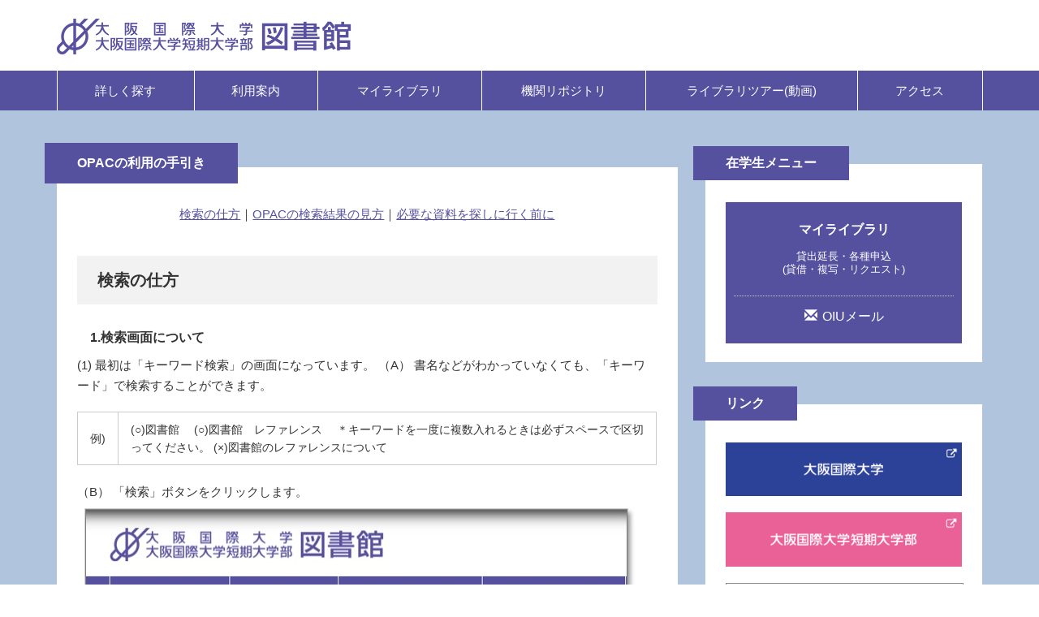

--- FILE ---
content_type: text/html; charset=UTF-8
request_url: https://opac.lib.oiu.ac.jp/drupal/ja/node/185
body_size: 13307
content:
<!DOCTYPE html PUBLIC "-//W3C//DTD XHTML+RDFa 1.0//EN"
  "http://www.w3.org/MarkUp/DTD/xhtml-rdfa-1.dtd">
<html  lang="ja" dir="ltr" prefix="content: http://purl.org/rss/1.0/modules/content/  dc: http://purl.org/dc/terms/  foaf: http://xmlns.com/foaf/0.1/  og: http://ogp.me/ns#  rdfs: http://www.w3.org/2000/01/rdf-schema#  schema: http://schema.org/  sioc: http://rdfs.org/sioc/ns#  sioct: http://rdfs.org/sioc/types#  skos: http://www.w3.org/2004/02/skos/core#  xsd: http://www.w3.org/2001/XMLSchema# ">

<head>
  <meta charset="utf-8" />
<meta name="Generator" content="Drupal 9 (https://www.drupal.org)" />
<meta name="MobileOptimized" content="width" />
<meta name="HandheldFriendly" content="true" />
<meta name="viewport" content="width=device-width, initial-scale=1.0" />
<link rel="icon" href="https://opac.lib.oiu.ac.jp/drupal/sites/default/files/favicon.ico" type="image/vnd.microsoft.icon" />
<link rel="alternate" hreflang="und" href="http://10.150.157.40/drupal/node/185" />
<link rel="canonical" href="http://10.150.157.40/drupal/node/185" />
<link rel="shortlink" href="http://10.150.157.40/drupal/node/185" />

  <meta name="viewport" content="width=device-width, initial-scale=1">
  <title>OPACの利用の手引き | 図書館</title>
  <link rel="stylesheet" media="all" href="https://opac.lib.oiu.ac.jp/drupal/sites/default/files/css/css_jPRLJLHjFvgvH5-wuCN0rrcxnuOco1PZNLUg7pjg3TU.css" />
<link rel="stylesheet" media="all" href="https://opac.lib.oiu.ac.jp/drupal/sites/default/files/css/css_nK7SsP6_YjTk1bClgmPO24qT4bZNoJ-FjXMlwpxAIKk.css" />

  
  <!--[if lt IE 9]>
      <script src="https://oss.maxcdn.com/html5shiv/3.7.2/html5shiv.min.js"></script>
      <script src="https://oss.maxcdn.com/respond/1.4.2/respond.min.js"></script>
  <![endif]-->
</head>
<body >
  <div id="skip-link">
    <a href="#main-content" class="element-invisible element-focusable">メインコンテンツに移動</a>
    </div>
  
    <div class="dialog-off-canvas-main-canvas" data-off-canvas-main-canvas>
    <header>
    <div id="btn_s">
        <div id="panel-btn">
            <span id="panel-btn-icon"></span>
        </div>
    </div>
    <div class="inner cf">
        <h1 class="logo"><a href="/drupal/"><img
                        src="/drupal/themes/custom/oiu/assets/img/logo.png"
                        alt="大阪国際大学・大阪国際大学短期大学部 図書館"
                        width="380"></a></h1>
      
    </div>
  <nav role="navigation" aria-labelledby="block-oiu-main-menu-menu" id="block-oiu-main-menu" class="block block-menu navigation menu--main">
            
  <h2 class="visually-hidden" id="block-oiu-main-menu-menu">メインナビゲーション</h2>
  

        
              <ul class="menu">
                    <li class="menu-item">
        <a href="/drupal/ja/database" data-drupal-link-system-path="node/69">詳しく探す</a>
              </li>
                <li class="menu-item">
        <a href="/drupal/ja/guide" data-drupal-link-system-path="node/21">利用案内</a>
              </li>
                <li class="menu-item">
        <a href="/drupal/ja/mylibrary" title="http://opac.lib.oiu.ac.jp/drupal/?q=ja/limedio_auth/login&amp;ret=http%3A%2F%2Fopac.lib.oiu.ac.jp%2Fmylimedio%2Fportal%2Fportal.do?lang=ja" data-drupal-link-system-path="node/20">マイライブラリ</a>
              </li>
                <li class="menu-item">
        <a href="https://oiu.repo.nii.ac.jp/" target="_blank">機関リポジトリ</a>
              </li>
                <li class="menu-item">
        <a href="/drupal/ja/library-tour" data-drupal-link-system-path="node/148">ライブラリツアー(動画)</a>
              </li>
                <li class="menu-item">
        <a href="/drupal/ja/access" data-drupal-link-system-path="node/17">アクセス</a>
              </li>
        </ul>
  


  </nav>


</header>



		
<div class="wrap">

      <div class="inner ">
          <main role="main" class="region">
                                    <div data-drupal-messages-fallback class="hidden"></div><div class="system-main">
<article class="block block-article">
  <h1 class="title"><span property="dc:title" class="field field--name-title field--type-string field--label-hidden">OPACの利用の手引き</span>
</h1>
  <div class="content">
            <div property="content:encoded" class="clearfix text-formatted field field--name-body field--type-text-with-summary field--label-hidden field__item"><div class="text-center"><a href="#a">検索の仕方</a>｜<a href="#b">OPACの検索結果の見方</a>｜<a href="#c">必要な資料を探しに行く前に</a></div>
<p><a name="a"></a></p>
<h2>検索の仕方</h2>
<h3>　1.検索画面について</h3>
<p>(1) 最初は<b>「キーワード検索」</b>の画面になっています。 （A） 書名などがわかっていなくても、<b>「キーワード」</b>で検索することができます。</p>
<table>
<tbody>
<tr>
<td>例)</td>
<td>(○)図書館　 (○)図書館　レファレンス 　＊キーワードを一度に複数入れるときは必ずスペースで区切ってください。 (×)図書館のレファレンスについて　</td>
</tr>
</tbody>
</table>
<p>（B） <b>「検索」</b>ボタンをクリックします。 <img alt="" data-entity-type="" data-entity-uuid="" src="/drupal/sites/default/files/OPAC.jpg" /> <a name="b"></a></p>
<h2>OPACの検索結果の見方</h2>
<h3>1.検索結果一覧</h3>
<p>(2) 検索結果画面です。検索結果をより絞って検索し直すことができます。 　 (図書・雑誌・出版年・著者名・出版社・出版年など）(A), 　 「出版年の新しい順」に並べ替えることができます(B)。(デフォルトは「お薦め順」) 　　絞り込むことで、探している資料により早くたどり着けます <img alt="" data-entity-type="" data-entity-uuid="" src="/drupal/sites/default/files/kensakukekka.jpg" /> (1) 読みたい本が決まったら 　(A)の部分を、書誌情報と呼び、タイトルや著者の情報が記されています。 　(B)の部分を、所蔵情報と呼び、その資料の所在場所(本の情報)等が記されています。 　　　　　　 <img alt="" data-entity-type="" data-entity-uuid="" src="/drupal/sites/default/files/shoshishozou.jpg" /> <a name="c"></a></p>
<h2>必要な資料を探しに行く前に</h2>
<h3>1.所蔵・書誌情報</h3>
<p>(1) 　「状況」欄が「棚にあり」は棚にあります。 　　　またタイトルをクリックし詳細画面に入った場合は「状況」が空欄のものは棚にあります。 　　　しかし、「貸出中」という文字が表示されている場合は、他の利用者に貸出しているため棚には 　　　ありません。＊　貸出中の本には、予約をかけることが出来ます。 　　　➡予約の仕方(<a href="https://opac.lib.oiu.ac.jp/drupal/?q=subscription">https://opac.lib.oiu.ac.jp/drupal/?q=subscription</a>) 　　　「保留中」という文字が表示されている場合も、予約した人が取りに来るのを図書館カウンター 　　　で預かっているため、棚にはありません。 　　　※状況が「棚にあり」あるいは空欄のものが棚にある資料です。 <img alt="" data-entity-type="" data-entity-uuid="" src="/drupal/sites/default/files/tananiari_0.jpg" /> <img alt="" data-entity-type="" data-entity-uuid="" src="/drupal/sites/default/files/kuurann_0.jpg" /> (2) 「貸出中」ではないこと確認したら、実際に資料を探すには、(A) タイトル(B) 所在(C) 請求記号 が 　　　必要となります。所在とは、本が配置されている場所を示しています。住所でいう守口市のような 　　　ものです。本の住所の番地にあたるのがが請求記号です。 　　　請求記号は、3段に分かれたシールの形で本の背表紙に貼られています。必ず３段目までひかえましょう。 　　　本はこの請求記号順に棚に並んでいます。書名、所在、請求記号をひかえて、資料を探しに行くようにしましょう。 <img alt="" data-entity-type="" data-entity-uuid="" src="/drupal/sites/default/files/seikyuukigou_0.jpg" /></p>
<h3>2.書架に探している資料がない場合は</h3>
<p>きちんと請求記号を調べてから探しても、見つからない場合は、以下の事を確認して下さい。</p>
<ul>
<li>資料の状態が貸出中(又は予約中)ではありませんか？ →次に借りる予約ができます　＞WEBサービス［Help］＞<a href="https://opac.lib.oiu.ac.jp/drupal/ja/subscription">資料の予約</a></li>
<li>所在が「守：2号館図書館(分館)」ではありませんか？ →カウンターに申し出て下さい。</li>
<li>探しに行く場所を間違っていませんか？ →OPACの「所在」に表示されている場所を確認してください。 　　　　　　　　(文庫・新書・指定書・電動書架などそれぞれの場所に行かないとありません)</li>
<li>新着図書かもしれません。 →最近入った図書は新着図書コーナーに置いてある場合があります。</li>
<li>それでも見つからなかったら･･ →カウンターへご相談下さい。</li>
</ul>
</div>
      <section class="field field--name-comment-node-page field--type-comment field--label-hidden comment-wrapper">
  
  

  
</section>
</div>
</article>

</div>
  


          </main>

          <aside class="region">
            

<section class='block block-block'>
    <h2 class="title">在学生メニュー</h2>
    <div class="content">
            <div class="clearfix text-formatted field field--name-body field--type-text-with-summary field--label-hidden field__item"><div style="background-color:#55519f;color:#fff;padding:10px;">

<center><a href="https://opac.lib.oiu.ac.jp/opac/user/top"><br /><strong style="color:#fff;">マイライブラリ</strong></a><br /><br />
<font size="2" style="color:#fff;">貸出延長・各種申込<br>(貸借・複写・リクエスト)</font></center>


<div class="oiu_mail" style='padding-top:5px;'><a href="http://mail.oiu.jp/" target="”_blank”"><span class="glyphicon glyphicon-envelope"></span>OIUメール</a></div>

</div></div>
      </div>
</section>


<section class='block block-block'>
    <h2 class="title">リンク</h2>
    <div class="content">
            <div class="clearfix text-formatted field field--name-body field--type-text-with-summary field--label-hidden field__item"><p><a href="http://www.oiu.ac.jp/"><img alt="" data-entity-type="" data-entity-uuid="" src="https://opac.lib.oiu.ac.jp/drupal/sites/default/files/banner_oiu.png" width="100%" /></a> </p>
<p><a href="http://www.oiu.ac.jp/oic/"><img alt="" data-entity-type="" data-entity-uuid="" src="https://opac.lib.oiu.ac.jp/drupal/sites/default/files/banner_oiu_s.png" width="100%" /></a> </p>
<p><a href="https://www.facebook.com/OsakaInternationalUniversityCollege?fref=ts"><img alt="" data-entity-type="" data-entity-uuid="" src="https://opac.lib.oiu.ac.jp/drupal/sites/default/files/banner_facebook.png" width="100%" style="border:1px solid #888;"/></a></p>
</div>
      </div>
</section>


          </aside>
			  
	      </div>
</div>


<p class="pagetop"><a href="#wrap">▲</a></p>
<footer>
    <div class="footer_link">
        <div class="inner">
            <div class="address">
                大阪国際大学・大阪国際大学短期大学部 図書館<br>
                〒570-8555 大阪府守口市藤田町6-21-57
            </div>
            <div>
                <h4>リンク集</h4>
                <ul>
                    <li><a href="/drupal/link#a">公共図書館・学術機関</a></li>
                    <li><a href="/drupal/link#b">文献情報（新聞・雑誌・図書）</a></li>
                    <li><a href="/drupal/link#c">書店・出版社情報</a></li>
                    <li><a href="/drupal/link#d">インターネットサーチエンジンほか</a></li>
                </ul>

            </div>
            <div>
                <h4>学内関連サイト</h4>
                <ul>
                    <li><a href="http://www.oiu.ac.jp/" target="_blank">大阪国際大学</a></li>
                    <li><a href="http://www.oiu.ac.jp/oic/" target="_blank">大阪国際大学短期大学部</a></li>
                </ul>

            </div>
            <div>
                <h4>その他サービス</h4>
                <ul>
                    <li><a href="https://pro.kinokuniya.co.jp/" target="_blank">BookWeb Pro</a><br>
                        <span>(紀伊国屋書店法人向けサービス<br>利用には登録が必要です)</span></li>
                </ul>

            </div>
        </div>
    </div>
    <div class="copyright">
        copyright © 2022 OIU library All right reserved.
    </div>
</footer>

  </div>

  
  <script src="https://opac.lib.oiu.ac.jp/drupal/sites/default/files/js/js_WIDczu-oswI8xM1465on_9XOebCGHyFLJ0YbqEjAzdM.js"></script>



</body>
</html>